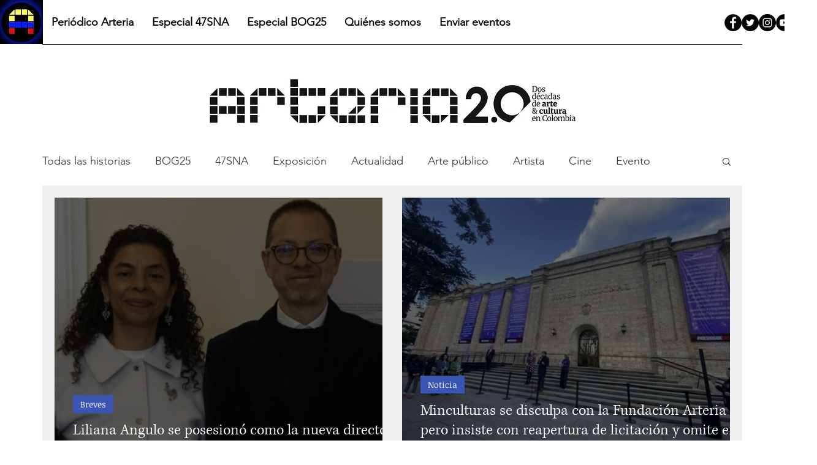

--- FILE ---
content_type: text/css; charset=utf-8
request_url: https://www.periodicoarteria.com/_serverless/pro-gallery-css-v4-server/layoutCss?ver=2&id=pro-blog&items=0_544_357%7C0_581_419%7C0_991_472&container=323_1102_743_720&options=gallerySizeType:px%7CgallerySizePx:454%7CimageMargin:32%7CisRTL:false%7CgalleryLayout:2%7CtitlePlacement:SHOW_ON_HOVER%7CcubeRatio:1.3333333333333333%7CcubeType:fill
body_size: -195
content:
#pro-gallery-pro-blog [data-hook="item-container"][data-idx="0"].gallery-item-container{opacity: 1 !important;display: block !important;transition: opacity .2s ease !important;top: 0px !important;left: 0px !important;right: auto !important;height: 401px !important;width: 535px !important;} #pro-gallery-pro-blog [data-hook="item-container"][data-idx="0"] .gallery-item-common-info-outer{height: 100% !important;} #pro-gallery-pro-blog [data-hook="item-container"][data-idx="0"] .gallery-item-common-info{height: 100% !important;width: 100% !important;} #pro-gallery-pro-blog [data-hook="item-container"][data-idx="0"] .gallery-item-wrapper{width: 535px !important;height: 401px !important;margin: 0 !important;} #pro-gallery-pro-blog [data-hook="item-container"][data-idx="0"] .gallery-item-content{width: 535px !important;height: 401px !important;margin: 0px 0px !important;opacity: 1 !important;} #pro-gallery-pro-blog [data-hook="item-container"][data-idx="0"] .gallery-item-hover{width: 535px !important;height: 401px !important;opacity: 1 !important;} #pro-gallery-pro-blog [data-hook="item-container"][data-idx="0"] .item-hover-flex-container{width: 535px !important;height: 401px !important;margin: 0px 0px !important;opacity: 1 !important;} #pro-gallery-pro-blog [data-hook="item-container"][data-idx="0"] .gallery-item-wrapper img{width: 100% !important;height: 100% !important;opacity: 1 !important;} #pro-gallery-pro-blog [data-hook="item-container"][data-idx="1"].gallery-item-container{opacity: 1 !important;display: block !important;transition: opacity .2s ease !important;top: 0px !important;left: 567px !important;right: auto !important;height: 401px !important;width: 535px !important;} #pro-gallery-pro-blog [data-hook="item-container"][data-idx="1"] .gallery-item-common-info-outer{height: 100% !important;} #pro-gallery-pro-blog [data-hook="item-container"][data-idx="1"] .gallery-item-common-info{height: 100% !important;width: 100% !important;} #pro-gallery-pro-blog [data-hook="item-container"][data-idx="1"] .gallery-item-wrapper{width: 535px !important;height: 401px !important;margin: 0 !important;} #pro-gallery-pro-blog [data-hook="item-container"][data-idx="1"] .gallery-item-content{width: 535px !important;height: 401px !important;margin: 0px 0px !important;opacity: 1 !important;} #pro-gallery-pro-blog [data-hook="item-container"][data-idx="1"] .gallery-item-hover{width: 535px !important;height: 401px !important;opacity: 1 !important;} #pro-gallery-pro-blog [data-hook="item-container"][data-idx="1"] .item-hover-flex-container{width: 535px !important;height: 401px !important;margin: 0px 0px !important;opacity: 1 !important;} #pro-gallery-pro-blog [data-hook="item-container"][data-idx="1"] .gallery-item-wrapper img{width: 100% !important;height: 100% !important;opacity: 1 !important;} #pro-gallery-pro-blog [data-hook="item-container"][data-idx="2"].gallery-item-container{opacity: 1 !important;display: block !important;transition: opacity .2s ease !important;top: 433px !important;left: 0px !important;right: auto !important;height: 401px !important;width: 535px !important;} #pro-gallery-pro-blog [data-hook="item-container"][data-idx="2"] .gallery-item-common-info-outer{height: 100% !important;} #pro-gallery-pro-blog [data-hook="item-container"][data-idx="2"] .gallery-item-common-info{height: 100% !important;width: 100% !important;} #pro-gallery-pro-blog [data-hook="item-container"][data-idx="2"] .gallery-item-wrapper{width: 535px !important;height: 401px !important;margin: 0 !important;} #pro-gallery-pro-blog [data-hook="item-container"][data-idx="2"] .gallery-item-content{width: 535px !important;height: 401px !important;margin: 0px 0px !important;opacity: 1 !important;} #pro-gallery-pro-blog [data-hook="item-container"][data-idx="2"] .gallery-item-hover{width: 535px !important;height: 401px !important;opacity: 1 !important;} #pro-gallery-pro-blog [data-hook="item-container"][data-idx="2"] .item-hover-flex-container{width: 535px !important;height: 401px !important;margin: 0px 0px !important;opacity: 1 !important;} #pro-gallery-pro-blog [data-hook="item-container"][data-idx="2"] .gallery-item-wrapper img{width: 100% !important;height: 100% !important;opacity: 1 !important;} #pro-gallery-pro-blog .pro-gallery-prerender{height:834.5px !important;}#pro-gallery-pro-blog {height:834.5px !important; width:1102px !important;}#pro-gallery-pro-blog .pro-gallery-margin-container {height:834.5px !important;}#pro-gallery-pro-blog .pro-gallery {height:834.5px !important; width:1102px !important;}#pro-gallery-pro-blog .pro-gallery-parent-container {height:834.5px !important; width:1134px !important;}